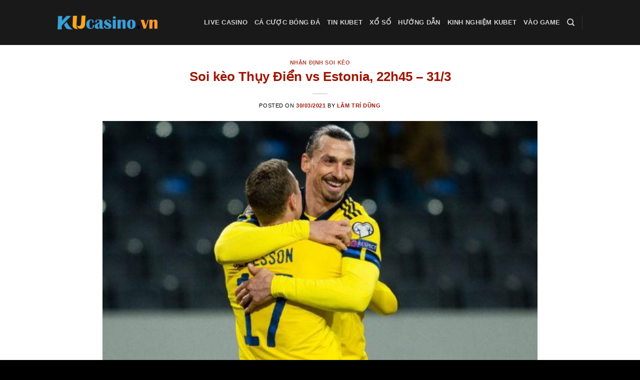

--- FILE ---
content_type: text/html; charset=UTF-8
request_url: https://kucasinovn.asia/tag/estonia/
body_size: 8213
content:
<!DOCTYPE html>
<html lang="vi" class="loading-site no-js">
<head>
	<meta charset="UTF-8" />
	<link rel="profile" href="https://gmpg.org/xfn/11" />
	<link rel="pingback" href="https://kucasinovn.asia/xmlrpc.php" />

	<script>(function(html){html.className = html.className.replace(/\bno-js\b/,'js')})(document.documentElement);</script>
<title>Estonia &#8211; KUcasinoVn</title>
<meta name='robots' content='max-image-preview:large' />
	<style>img:is([sizes="auto" i], [sizes^="auto," i]) { contain-intrinsic-size: 3000px 1500px }</style>
	<meta name="viewport" content="width=device-width, initial-scale=1" /><link rel='prefetch' href='https://kucasinovn.asia/wp-content/themes/flatsome/assets/js/flatsome.js?ver=be4456ec53c49e21f6f3' />
<link rel='prefetch' href='https://kucasinovn.asia/wp-content/themes/flatsome/assets/js/chunk.slider.js?ver=3.18.2' />
<link rel='prefetch' href='https://kucasinovn.asia/wp-content/themes/flatsome/assets/js/chunk.popups.js?ver=3.18.2' />
<link rel='prefetch' href='https://kucasinovn.asia/wp-content/themes/flatsome/assets/js/chunk.tooltips.js?ver=3.18.2' />
<link rel="alternate" type="application/rss+xml" title="Dòng thông tin KUcasinoVn &raquo;" href="https://kucasinovn.asia/feed/" />
<link rel="alternate" type="application/rss+xml" title="KUcasinoVn &raquo; Dòng bình luận" href="https://kucasinovn.asia/comments/feed/" />
<link rel="alternate" type="application/rss+xml" title="Dòng thông tin cho Thẻ KUcasinoVn &raquo; Estonia" href="https://kucasinovn.asia/tag/estonia/feed/" />
<link rel='stylesheet' id='flatsome-main-css' href='https://kucasinovn.asia/wp-content/themes/flatsome/assets/css/flatsome.css?ver=3.18.2' type='text/css' media='all' />
<style id='flatsome-main-inline-css' type='text/css'>
@font-face {
				font-family: "fl-icons";
				font-display: block;
				src: url(https://kucasinovn.asia/wp-content/themes/flatsome/assets/css/icons/fl-icons.eot?v=3.18.2);
				src:
					url(https://kucasinovn.asia/wp-content/themes/flatsome/assets/css/icons/fl-icons.eot#iefix?v=3.18.2) format("embedded-opentype"),
					url(https://kucasinovn.asia/wp-content/themes/flatsome/assets/css/icons/fl-icons.woff2?v=3.18.2) format("woff2"),
					url(https://kucasinovn.asia/wp-content/themes/flatsome/assets/css/icons/fl-icons.ttf?v=3.18.2) format("truetype"),
					url(https://kucasinovn.asia/wp-content/themes/flatsome/assets/css/icons/fl-icons.woff?v=3.18.2) format("woff"),
					url(https://kucasinovn.asia/wp-content/themes/flatsome/assets/css/icons/fl-icons.svg?v=3.18.2#fl-icons) format("svg");
			}
</style>
<script type="text/javascript" src="https://kucasinovn.asia/wp-includes/js/jquery/jquery.min.js?ver=3.7.1" id="jquery-core-js"></script>
<link rel="https://api.w.org/" href="https://kucasinovn.asia/wp-json/" /><link rel="alternate" title="JSON" type="application/json" href="https://kucasinovn.asia/wp-json/wp/v2/tags/651" /><link rel="EditURI" type="application/rsd+xml" title="RSD" href="https://kucasinovn.asia/xmlrpc.php?rsd" />
<meta name="generator" content="WordPress 6.8.3" />
<style>.bg{opacity: 0; transition: opacity 1s; -webkit-transition: opacity 1s;} .bg-loaded{opacity: 1;}</style><link rel="icon" href="https://kucasinovn.asia/wp-content/uploads/2020/06/cropped-logokucasinovn-1-32x32.png?v=1701350157" sizes="32x32" />
<link rel="icon" href="https://kucasinovn.asia/wp-content/uploads/2020/06/cropped-logokucasinovn-1-192x192.png?v=1701350157" sizes="192x192" />
<link rel="apple-touch-icon" href="https://kucasinovn.asia/wp-content/uploads/2020/06/cropped-logokucasinovn-1-180x180.png?v=1701350157" />
<meta name="msapplication-TileImage" content="https://kucasinovn.asia/wp-content/uploads/2020/06/cropped-logokucasinovn-1-270x270.png?v=1701350157" />
<style id="custom-css" type="text/css">:root {--primary-color: #446084;--fs-color-primary: #446084;--fs-color-secondary: #d26e4b;--fs-color-success: #7a9c59;--fs-color-alert: #b20000;--fs-experimental-link-color: #334862;--fs-experimental-link-color-hover: #111;}.tooltipster-base {--tooltip-color: #fff;--tooltip-bg-color: #000;}.off-canvas-right .mfp-content, .off-canvas-left .mfp-content {--drawer-width: 300px;}.sticky-add-to-cart--active, #wrapper,#main,#main.dark{background-color: #ffffff}.header-main{height: 90px}#logo img{max-height: 90px}#logo{width:200px;}.header-bottom{min-height: 55px}.header-top{min-height: 30px}.transparent .header-main{height: 90px}.transparent #logo img{max-height: 90px}.has-transparent + .page-title:first-of-type,.has-transparent + #main > .page-title,.has-transparent + #main > div > .page-title,.has-transparent + #main .page-header-wrapper:first-of-type .page-title{padding-top: 90px;}.header.show-on-scroll,.stuck .header-main{height:70px!important}.stuck #logo img{max-height: 70px!important}.header-bg-color {background-color: rgba(0,0,0,0.9)}.header-bottom {background-color: #f1f1f1}.header-main .nav > li > a{line-height: 16px }@media (max-width: 549px) {.header-main{height: 70px}#logo img{max-height: 70px}}body{color: #000000}.footer-1{background-color: #000000}.footer-2{background-color: #050505}.absolute-footer, html{background-color: #000000}.nav-vertical-fly-out > li + li {border-top-width: 1px; border-top-style: solid;}/* Custom CSS */body { font-family: Arial, Helvetica, sans-serif;}a:link {color: #9E1500;font-weight:bold;}/* visited link */a:visited {color: green;}/* mouse over link */a:hover {color: hotpink;}/* selected link */a:active {color: blue; }.label-new.menu-item > a:after{content:"New";}.label-hot.menu-item > a:after{content:"Hot";}.label-sale.menu-item > a:after{content:"Sale";}.label-popular.menu-item > a:after{content:"Popular";}</style><style id="kirki-inline-styles"></style></head>

<body class="archive tag tag-estonia tag-651 wp-custom-logo wp-theme-flatsome wp-child-theme-flatsome-child nav-dropdown-has-arrow nav-dropdown-has-shadow nav-dropdown-has-border">


<a class="skip-link screen-reader-text" href="#main">Skip to content</a>

<div id="wrapper">

	
	<header id="header" class="header has-sticky sticky-jump">
		<div class="header-wrapper">
			<div id="masthead" class="header-main nav-dark">
      <div class="header-inner flex-row container logo-left medium-logo-center" role="navigation">

          <!-- Logo -->
          <div id="logo" class="flex-col logo">
            
<!-- Header logo -->
<a href="https://kucasinovn.asia/" title="KUcasinoVn - KUBET CASINO link tổng đăng ký và đăng nhập" rel="home">
		<img width="576" height="78" src="https://kucasinovn.asia/wp-content/uploads/2023/12/kucasinovn.png" class="header_logo header-logo" alt="KUcasinoVn"/><img  width="576" height="78" src="https://kucasinovn.asia/wp-content/uploads/2023/12/kucasinovn.png" class="header-logo-dark" alt="KUcasinoVn"/></a>
          </div>

          <!-- Mobile Left Elements -->
          <div class="flex-col show-for-medium flex-left">
            <ul class="mobile-nav nav nav-left ">
              <li class="nav-icon has-icon">
  		<a href="#" data-open="#main-menu" data-pos="left" data-bg="main-menu-overlay" data-color="" class="is-small" aria-label="Menu" aria-controls="main-menu" aria-expanded="false">

		  <i class="icon-menu" ></i>
		  		</a>
	</li>
            </ul>
          </div>

          <!-- Left Elements -->
          <div class="flex-col hide-for-medium flex-left
            flex-grow">
            <ul class="header-nav header-nav-main nav nav-left  nav-uppercase" >
                          </ul>
          </div>

          <!-- Right Elements -->
          <div class="flex-col hide-for-medium flex-right">
            <ul class="header-nav header-nav-main nav nav-right  nav-uppercase">
              <li id="menu-item-321" class="megamenu menu-item menu-item-type-taxonomy menu-item-object-category menu-item-321 menu-item-design-default"><a href="https://kucasinovn.asia/category/live-casino/" class="nav-top-link">Live Casino</a></li>
<li id="menu-item-322" class="megamenu menu-item menu-item-type-taxonomy menu-item-object-category menu-item-322 menu-item-design-default"><a href="https://kucasinovn.asia/category/ca-cuoc-bong-da/" class="nav-top-link">Cá Cược Bóng Đá</a></li>
<li id="menu-item-323" class="megamenu menu-item menu-item-type-taxonomy menu-item-object-category menu-item-323 menu-item-design-default"><a href="https://kucasinovn.asia/category/tin-tuc-kubet/" class="nav-top-link">Tin Kubet</a></li>
<li id="menu-item-324" class="megamenu menu-item menu-item-type-taxonomy menu-item-object-category menu-item-324 menu-item-design-default"><a href="https://kucasinovn.asia/category/xsmb/" class="nav-top-link">Xổ Số</a></li>
<li id="menu-item-325" class="megamenu menu-item menu-item-type-taxonomy menu-item-object-category menu-item-325 menu-item-design-default"><a href="https://kucasinovn.asia/category/huong-dan/" class="nav-top-link">Hướng Dẫn</a></li>
<li id="menu-item-326" class="megamenu menu-item menu-item-type-taxonomy menu-item-object-category menu-item-326 menu-item-design-default"><a href="https://kucasinovn.asia/category/kinh-nghiem-kubet/" class="nav-top-link">Kinh Nghiệm Kubet</a></li>
<li id="menu-item-327" class="menu-item menu-item-type-custom menu-item-object-custom menu-item-327 menu-item-design-default"><a href="https://ku11vn.icu" class="nav-top-link">Vào Game</a></li>
<li class="header-search header-search-dropdown has-icon has-dropdown menu-item-has-children">
		<a href="#" aria-label="Search" class="is-small"><i class="icon-search" ></i></a>
		<ul class="nav-dropdown nav-dropdown-default">
	 	<li class="header-search-form search-form html relative has-icon">
	<div class="header-search-form-wrapper">
		<div class="searchform-wrapper ux-search-box relative is-normal"><form method="get" class="searchform" action="https://kucasinovn.asia/" role="search">
		<div class="flex-row relative">
			<div class="flex-col flex-grow">
	   	   <input type="search" class="search-field mb-0" name="s" value="" id="s" placeholder="Search&hellip;" />
			</div>
			<div class="flex-col">
				<button type="submit" class="ux-search-submit submit-button secondary button icon mb-0" aria-label="Submit">
					<i class="icon-search" ></i>				</button>
			</div>
		</div>
    <div class="live-search-results text-left z-top"></div>
</form>
</div>	</div>
</li>
	</ul>
</li>
<li class="header-divider"></li>            </ul>
          </div>

          <!-- Mobile Right Elements -->
          <div class="flex-col show-for-medium flex-right">
            <ul class="mobile-nav nav nav-right ">
                          </ul>
          </div>

      </div>

            <div class="container"><div class="top-divider full-width"></div></div>
      </div>

<div class="header-bg-container fill"><div class="header-bg-image fill"></div><div class="header-bg-color fill"></div></div>		</div>
	</header>

	
	<main id="main" class="">

<div id="content" class="blog-wrapper blog-archive page-wrapper">
		
<div class="row align-center">
	<div class="large-10 col">
	
	<div id="post-list">


<article id="post-9568" class="post-9568 post type-post status-publish format-standard has-post-thumbnail hentry category-nhan-dinh-soi-keo tag-estonia tag-keo-bong-da tag-keo-nha-cai tag-nhan-dinh-bong-da tag-soi-keo tag-soi-keo-bong-da tag-thuy-dien tag-tip-bong-da tag-truc-tiep-bong-da">
	<div class="article-inner ">
		<header class="entry-header">
	<div class="entry-header-text entry-header-text-top text-center">
		<h6 class="entry-category is-xsmall"><a href="https://kucasinovn.asia/category/ca-cuoc-bong-da/nhan-dinh-soi-keo/" rel="category tag">Nhận Định Soi Kèo</a></h6><h2 class="entry-title"><a href="https://kucasinovn.asia/soi-keo-thuy-dien-vs-estonia-22h45-31-3/" rel="bookmark" class="plain">Soi kèo Thụy Điển vs Estonia, 22h45 &#8211; 31/3</a></h2><div class="entry-divider is-divider small"></div>
	<div class="entry-meta uppercase is-xsmall">
		<span class="posted-on">Posted on <a href="https://kucasinovn.asia/soi-keo-thuy-dien-vs-estonia-22h45-31-3/" rel="bookmark"><time class="entry-date published" datetime="2021-03-30T17:28:36+07:00">30/03/2021</time><time class="updated" datetime="2021-03-30T18:25:13+07:00">30/03/2021</time></a></span> <span class="byline">by <span class="meta-author vcard"><a class="url fn n" href="https://kucasinovn.asia/author/kuadmin/">Lâm Trí Dũng</a></span></span>	</div>
	</div>
						<div class="entry-image relative">
				<a href="https://kucasinovn.asia/soi-keo-thuy-dien-vs-estonia-22h45-31-3/">
    <img width="640" height="480" src="https://kucasinovn.asia/wp-content/uploads/2021/03/Soi-keo-Thuy-Dien-vs-Estonia-22h45-313.jpg?v=1617100118" class="attachment-large size-large wp-post-image" alt="Soi kèo Thụy Điển vs Estonia" decoding="async" fetchpriority="high" srcset="https://kucasinovn.asia/wp-content/uploads/2021/03/Soi-keo-Thuy-Dien-vs-Estonia-22h45-313.jpg?v=1617100118 640w, https://kucasinovn.asia/wp-content/uploads/2021/03/Soi-keo-Thuy-Dien-vs-Estonia-22h45-313-300x225.jpg?v=1617100118 300w" sizes="(max-width: 640px) 100vw, 640px" /></a>
							</div>
			</header>
		<div class="entry-content">
		<div class="entry-summary">
		<p>Trận đấu bóng đá sân nhà Thụy Điển vs Estonia, Giải giao hữu. Nhận định, phân tích, dự đoán kết quả trận Thụy Điển vs Estonia nhanh nhất và chính xác nhất. Soi kèo Andorra vs Hungary, 1h45 &#8211; 1/4 Thụy Điển có trận khởi đầu vòng loại WC khá ấn tượng. Đoàn quân của [&#8230;]
		<div class="text-center">
			<a class="more-link button primary is-outline is-smaller" href="https://kucasinovn.asia/soi-keo-thuy-dien-vs-estonia-22h45-31-3/">Continue reading <span class="meta-nav">&rarr;</span></a>
		</div>
	</div>
	
</div>
		<footer class="entry-meta clearfix">
					<span class="cat-links">
			Posted in <a href="https://kucasinovn.asia/category/ca-cuoc-bong-da/nhan-dinh-soi-keo/" rel="category tag">Nhận Định Soi Kèo</a>		</span>

				<span class="sep">&nbsp;|&nbsp;</span>
		<span class="tags-links">
			Tagged <a href="https://kucasinovn.asia/tag/estonia/" rel="tag">Estonia</a>, <a href="https://kucasinovn.asia/tag/keo-bong-da/" rel="tag">kèo bóng đá</a>, <a href="https://kucasinovn.asia/tag/keo-nha-cai/" rel="tag">kèo nhà cái</a>, <a href="https://kucasinovn.asia/tag/nhan-dinh-bong-da/" rel="tag">Nhận ĐỊnh Bóng Đá</a>, <a href="https://kucasinovn.asia/tag/soi-keo/" rel="tag">soi kèo</a>, <a href="https://kucasinovn.asia/tag/soi-keo-bong-da/" rel="tag">Soi kèo bóng đá</a>, <a href="https://kucasinovn.asia/tag/thuy-dien/" rel="tag">Thụy Điển</a>, <a href="https://kucasinovn.asia/tag/tip-bong-da/" rel="tag">tip bóng đá</a>, <a href="https://kucasinovn.asia/tag/truc-tiep-bong-da/" rel="tag">trực tiếp bóng đá</a>		</span>
			
	</footer>
	</div>
</article>


<article id="post-9064" class="post-9064 post type-post status-publish format-standard has-post-thumbnail hentry category-nhan-dinh-soi-keo tag-belarus tag-estonia tag-keo-bong-da tag-keo-nha-cai tag-nhan-dinh-bong-da tag-soi-keo tag-soi-keo-bong-da tag-tip-bong-da tag-truc-tiep-bong-da">
	<div class="article-inner ">
		<header class="entry-header">
	<div class="entry-header-text entry-header-text-top text-center">
		<h6 class="entry-category is-xsmall"><a href="https://kucasinovn.asia/category/ca-cuoc-bong-da/nhan-dinh-soi-keo/" rel="category tag">Nhận Định Soi Kèo</a></h6><h2 class="entry-title"><a href="https://kucasinovn.asia/soi-keo-belarus-vs-estonia-0h-28-3/" rel="bookmark" class="plain">Soi kèo Belarus vs Estonia, 0h &#8211; 28/3</a></h2><div class="entry-divider is-divider small"></div>
	<div class="entry-meta uppercase is-xsmall">
		<span class="posted-on">Posted on <a href="https://kucasinovn.asia/soi-keo-belarus-vs-estonia-0h-28-3/" rel="bookmark"><time class="entry-date published" datetime="2021-03-25T19:40:26+07:00">25/03/2021</time><time class="updated" datetime="2021-03-25T22:03:00+07:00">25/03/2021</time></a></span> <span class="byline">by <span class="meta-author vcard"><a class="url fn n" href="https://kucasinovn.asia/author/kuadmin/">Lâm Trí Dũng</a></span></span>	</div>
	</div>
						<div class="entry-image relative">
				<a href="https://kucasinovn.asia/soi-keo-belarus-vs-estonia-0h-28-3/">
    <img width="640" height="481" src="https://kucasinovn.asia/wp-content/uploads/2021/03/Soi-keo-Belarus-vs-Estonia-0h-283.jpg?v=1616676028" class="attachment-large size-large wp-post-image" alt="Soi kèo Belarus vs Estonia" decoding="async" srcset="https://kucasinovn.asia/wp-content/uploads/2021/03/Soi-keo-Belarus-vs-Estonia-0h-283.jpg?v=1616676028 640w, https://kucasinovn.asia/wp-content/uploads/2021/03/Soi-keo-Belarus-vs-Estonia-0h-283-300x225.jpg?v=1616676028 300w, https://kucasinovn.asia/wp-content/uploads/2021/03/Soi-keo-Belarus-vs-Estonia-0h-283-585x440.jpg?v=1616676028 585w" sizes="(max-width: 640px) 100vw, 640px" /></a>
							</div>
			</header>
		<div class="entry-content">
		<div class="entry-summary">
		<p>Dự đoán cho ngày hôm nay: Belarus vs Estonia. Soi kèo bóng đá vòng loại World Cup hôm nay, phân tích và dự đoán kết quả trận đấu Belarus vs Estonia nhanh và chính xác nhất. Soi kèo Croatia vs Đảo Síp, 0h &#8211; 28/3 Soi kèo Ireland vs Luxembourg, 2h45 &#8211; 28/3 Soi kèo [&#8230;]
		<div class="text-center">
			<a class="more-link button primary is-outline is-smaller" href="https://kucasinovn.asia/soi-keo-belarus-vs-estonia-0h-28-3/">Continue reading <span class="meta-nav">&rarr;</span></a>
		</div>
	</div>
	
</div>
		<footer class="entry-meta clearfix">
					<span class="cat-links">
			Posted in <a href="https://kucasinovn.asia/category/ca-cuoc-bong-da/nhan-dinh-soi-keo/" rel="category tag">Nhận Định Soi Kèo</a>		</span>

				<span class="sep">&nbsp;|&nbsp;</span>
		<span class="tags-links">
			Tagged <a href="https://kucasinovn.asia/tag/belarus/" rel="tag">Belarus</a>, <a href="https://kucasinovn.asia/tag/estonia/" rel="tag">Estonia</a>, <a href="https://kucasinovn.asia/tag/keo-bong-da/" rel="tag">kèo bóng đá</a>, <a href="https://kucasinovn.asia/tag/keo-nha-cai/" rel="tag">kèo nhà cái</a>, <a href="https://kucasinovn.asia/tag/nhan-dinh-bong-da/" rel="tag">Nhận ĐỊnh Bóng Đá</a>, <a href="https://kucasinovn.asia/tag/soi-keo/" rel="tag">soi kèo</a>, <a href="https://kucasinovn.asia/tag/soi-keo-bong-da/" rel="tag">Soi kèo bóng đá</a>, <a href="https://kucasinovn.asia/tag/tip-bong-da/" rel="tag">tip bóng đá</a>, <a href="https://kucasinovn.asia/tag/truc-tiep-bong-da/" rel="tag">trực tiếp bóng đá</a>		</span>
			
	</footer>
	</div>
</article>


<article id="post-8832" class="post-8832 post type-post status-publish format-standard has-post-thumbnail hentry category-nhan-dinh-soi-keo tag-estonia tag-keo-bong-da tag-keo-nha-cai tag-nhan-dinh-bong-da tag-sec tag-soi-keo tag-soi-keo-bong-da tag-tip-bong-da tag-truc-tiep-bong-da">
	<div class="article-inner ">
		<header class="entry-header">
	<div class="entry-header-text entry-header-text-top text-center">
		<h6 class="entry-category is-xsmall"><a href="https://kucasinovn.asia/category/ca-cuoc-bong-da/nhan-dinh-soi-keo/" rel="category tag">Nhận Định Soi Kèo</a></h6><h2 class="entry-title"><a href="https://kucasinovn.asia/soi-keo-estonia-vs-sec-0h-25-3/" rel="bookmark" class="plain">Soi kèo Estonia vs Séc, 0h &#8211; 25/3</a></h2><div class="entry-divider is-divider small"></div>
	<div class="entry-meta uppercase is-xsmall">
		<span class="posted-on">Posted on <a href="https://kucasinovn.asia/soi-keo-estonia-vs-sec-0h-25-3/" rel="bookmark"><time class="entry-date published" datetime="2021-03-23T05:47:33+07:00">23/03/2021</time><time class="updated" datetime="2021-03-23T15:11:03+07:00">23/03/2021</time></a></span> <span class="byline">by <span class="meta-author vcard"><a class="url fn n" href="https://kucasinovn.asia/author/kuadmin/">Lâm Trí Dũng</a></span></span>	</div>
	</div>
						<div class="entry-image relative">
				<a href="https://kucasinovn.asia/soi-keo-estonia-vs-sec-0h-25-3/">
    <img width="640" height="480" src="https://kucasinovn.asia/wp-content/uploads/2021/03/Soi-keo-Estonia-vs-Sec-0h-253.jpg?v=1616453257" class="attachment-large size-large wp-post-image" alt="Soi kèo Estonia vs Séc" decoding="async" srcset="https://kucasinovn.asia/wp-content/uploads/2021/03/Soi-keo-Estonia-vs-Sec-0h-253.jpg?v=1616453257 640w, https://kucasinovn.asia/wp-content/uploads/2021/03/Soi-keo-Estonia-vs-Sec-0h-253-300x225.jpg?v=1616453257 300w, https://kucasinovn.asia/wp-content/uploads/2021/03/Soi-keo-Estonia-vs-Sec-0h-253-585x439.jpg?v=1616453257 585w" sizes="(max-width: 640px) 100vw, 640px" /></a>
							</div>
			</header>
		<div class="entry-content">
		<div class="entry-summary">
		<p>Dự đoán hôm nay: Estonia vs CH Séc. Soi kèo bóng đá vòng loại World Cup hôm nay, phân tích và dự đoán kết quả trận Estonia vs CH Séc nhanh và chính xác nhất. Soi kèo Serbia vs CH Ireland, 2h45 &#8211; 25/3 Soi kèo U21 Slovenia vs U21 Tây Ban Nha, 0h &#8211; [&#8230;]
		<div class="text-center">
			<a class="more-link button primary is-outline is-smaller" href="https://kucasinovn.asia/soi-keo-estonia-vs-sec-0h-25-3/">Continue reading <span class="meta-nav">&rarr;</span></a>
		</div>
	</div>
	
</div>
		<footer class="entry-meta clearfix">
					<span class="cat-links">
			Posted in <a href="https://kucasinovn.asia/category/ca-cuoc-bong-da/nhan-dinh-soi-keo/" rel="category tag">Nhận Định Soi Kèo</a>		</span>

				<span class="sep">&nbsp;|&nbsp;</span>
		<span class="tags-links">
			Tagged <a href="https://kucasinovn.asia/tag/estonia/" rel="tag">Estonia</a>, <a href="https://kucasinovn.asia/tag/keo-bong-da/" rel="tag">kèo bóng đá</a>, <a href="https://kucasinovn.asia/tag/keo-nha-cai/" rel="tag">kèo nhà cái</a>, <a href="https://kucasinovn.asia/tag/nhan-dinh-bong-da/" rel="tag">Nhận ĐỊnh Bóng Đá</a>, <a href="https://kucasinovn.asia/tag/sec/" rel="tag">Séc</a>, <a href="https://kucasinovn.asia/tag/soi-keo/" rel="tag">soi kèo</a>, <a href="https://kucasinovn.asia/tag/soi-keo-bong-da/" rel="tag">Soi kèo bóng đá</a>, <a href="https://kucasinovn.asia/tag/tip-bong-da/" rel="tag">tip bóng đá</a>, <a href="https://kucasinovn.asia/tag/truc-tiep-bong-da/" rel="tag">trực tiếp bóng đá</a>		</span>
			
	</footer>
	</div>
</article>



</div>

	</div>

</div>

</div>


</main>

<footer id="footer" class="footer-wrapper">

	
<!-- FOOTER 1 -->

<!-- FOOTER 2 -->



<div class="absolute-footer dark medium-text-center small-text-center">
  <div class="container clearfix">

    
    <div class="footer-primary pull-left">
            <div class="copyright-footer">
        Copyright 2026 © <strong>KU casino</strong> <a style="color: #000000;" href="https://www.i9bet70.com/">I9bet70</a> <a style="color: #000000;" href="https://m.i9bet61.com/Account/Login">I9bet</a> 
      </div>
          </div>
  </div>
</div>

<a href="#top" class="back-to-top button icon invert plain fixed bottom z-1 is-outline hide-for-medium circle" id="top-link" aria-label="Go to top"><i class="icon-angle-up" ></i></a>

</footer>

</div>

<div id="main-menu" class="mobile-sidebar no-scrollbar mfp-hide">

	
	<div class="sidebar-menu no-scrollbar ">

		
					<ul class="nav nav-sidebar nav-vertical nav-uppercase" data-tab="1">
				<li class="header-search-form search-form html relative has-icon">
	<div class="header-search-form-wrapper">
		<div class="searchform-wrapper ux-search-box relative is-normal"><form method="get" class="searchform" action="https://kucasinovn.asia/" role="search">
		<div class="flex-row relative">
			<div class="flex-col flex-grow">
	   	   <input type="search" class="search-field mb-0" name="s" value="" id="s" placeholder="Search&hellip;" />
			</div>
			<div class="flex-col">
				<button type="submit" class="ux-search-submit submit-button secondary button icon mb-0" aria-label="Submit">
					<i class="icon-search" ></i>				</button>
			</div>
		</div>
    <div class="live-search-results text-left z-top"></div>
</form>
</div>	</div>
</li>
<li class="megamenu menu-item menu-item-type-taxonomy menu-item-object-category menu-item-321"><a href="https://kucasinovn.asia/category/live-casino/">Live Casino</a></li>
<li class="megamenu menu-item menu-item-type-taxonomy menu-item-object-category menu-item-322"><a href="https://kucasinovn.asia/category/ca-cuoc-bong-da/">Cá Cược Bóng Đá</a></li>
<li class="megamenu menu-item menu-item-type-taxonomy menu-item-object-category menu-item-323"><a href="https://kucasinovn.asia/category/tin-tuc-kubet/">Tin Kubet</a></li>
<li class="megamenu menu-item menu-item-type-taxonomy menu-item-object-category menu-item-324"><a href="https://kucasinovn.asia/category/xsmb/">Xổ Số</a></li>
<li class="megamenu menu-item menu-item-type-taxonomy menu-item-object-category menu-item-325"><a href="https://kucasinovn.asia/category/huong-dan/">Hướng Dẫn</a></li>
<li class="megamenu menu-item menu-item-type-taxonomy menu-item-object-category menu-item-326"><a href="https://kucasinovn.asia/category/kinh-nghiem-kubet/">Kinh Nghiệm Kubet</a></li>
<li class="menu-item menu-item-type-custom menu-item-object-custom menu-item-327"><a href="https://ku11vn.icu">Vào Game</a></li>
			</ul>
		
		
	</div>

	
</div>
<script type="speculationrules">
{"prefetch":[{"source":"document","where":{"and":[{"href_matches":"\/*"},{"not":{"href_matches":["\/wp-*.php","\/wp-admin\/*","\/wp-content\/uploads\/*","\/wp-content\/*","\/wp-content\/plugins\/*","\/wp-content\/themes\/flatsome-child\/*","\/wp-content\/themes\/flatsome\/*","\/*\\?(.+)"]}},{"not":{"selector_matches":"a[rel~=\"nofollow\"]"}},{"not":{"selector_matches":".no-prefetch, .no-prefetch a"}}]},"eagerness":"conservative"}]}
</script>
<style id='global-styles-inline-css' type='text/css'>
:root{--wp--preset--aspect-ratio--square: 1;--wp--preset--aspect-ratio--4-3: 4/3;--wp--preset--aspect-ratio--3-4: 3/4;--wp--preset--aspect-ratio--3-2: 3/2;--wp--preset--aspect-ratio--2-3: 2/3;--wp--preset--aspect-ratio--16-9: 16/9;--wp--preset--aspect-ratio--9-16: 9/16;--wp--preset--color--black: #000000;--wp--preset--color--cyan-bluish-gray: #abb8c3;--wp--preset--color--white: #ffffff;--wp--preset--color--pale-pink: #f78da7;--wp--preset--color--vivid-red: #cf2e2e;--wp--preset--color--luminous-vivid-orange: #ff6900;--wp--preset--color--luminous-vivid-amber: #fcb900;--wp--preset--color--light-green-cyan: #7bdcb5;--wp--preset--color--vivid-green-cyan: #00d084;--wp--preset--color--pale-cyan-blue: #8ed1fc;--wp--preset--color--vivid-cyan-blue: #0693e3;--wp--preset--color--vivid-purple: #9b51e0;--wp--preset--color--primary: #446084;--wp--preset--color--secondary: #d26e4b;--wp--preset--color--success: #7a9c59;--wp--preset--color--alert: #b20000;--wp--preset--gradient--vivid-cyan-blue-to-vivid-purple: linear-gradient(135deg,rgba(6,147,227,1) 0%,rgb(155,81,224) 100%);--wp--preset--gradient--light-green-cyan-to-vivid-green-cyan: linear-gradient(135deg,rgb(122,220,180) 0%,rgb(0,208,130) 100%);--wp--preset--gradient--luminous-vivid-amber-to-luminous-vivid-orange: linear-gradient(135deg,rgba(252,185,0,1) 0%,rgba(255,105,0,1) 100%);--wp--preset--gradient--luminous-vivid-orange-to-vivid-red: linear-gradient(135deg,rgba(255,105,0,1) 0%,rgb(207,46,46) 100%);--wp--preset--gradient--very-light-gray-to-cyan-bluish-gray: linear-gradient(135deg,rgb(238,238,238) 0%,rgb(169,184,195) 100%);--wp--preset--gradient--cool-to-warm-spectrum: linear-gradient(135deg,rgb(74,234,220) 0%,rgb(151,120,209) 20%,rgb(207,42,186) 40%,rgb(238,44,130) 60%,rgb(251,105,98) 80%,rgb(254,248,76) 100%);--wp--preset--gradient--blush-light-purple: linear-gradient(135deg,rgb(255,206,236) 0%,rgb(152,150,240) 100%);--wp--preset--gradient--blush-bordeaux: linear-gradient(135deg,rgb(254,205,165) 0%,rgb(254,45,45) 50%,rgb(107,0,62) 100%);--wp--preset--gradient--luminous-dusk: linear-gradient(135deg,rgb(255,203,112) 0%,rgb(199,81,192) 50%,rgb(65,88,208) 100%);--wp--preset--gradient--pale-ocean: linear-gradient(135deg,rgb(255,245,203) 0%,rgb(182,227,212) 50%,rgb(51,167,181) 100%);--wp--preset--gradient--electric-grass: linear-gradient(135deg,rgb(202,248,128) 0%,rgb(113,206,126) 100%);--wp--preset--gradient--midnight: linear-gradient(135deg,rgb(2,3,129) 0%,rgb(40,116,252) 100%);--wp--preset--font-size--small: 13px;--wp--preset--font-size--medium: 20px;--wp--preset--font-size--large: 36px;--wp--preset--font-size--x-large: 42px;--wp--preset--spacing--20: 0.44rem;--wp--preset--spacing--30: 0.67rem;--wp--preset--spacing--40: 1rem;--wp--preset--spacing--50: 1.5rem;--wp--preset--spacing--60: 2.25rem;--wp--preset--spacing--70: 3.38rem;--wp--preset--spacing--80: 5.06rem;--wp--preset--shadow--natural: 6px 6px 9px rgba(0, 0, 0, 0.2);--wp--preset--shadow--deep: 12px 12px 50px rgba(0, 0, 0, 0.4);--wp--preset--shadow--sharp: 6px 6px 0px rgba(0, 0, 0, 0.2);--wp--preset--shadow--outlined: 6px 6px 0px -3px rgba(255, 255, 255, 1), 6px 6px rgba(0, 0, 0, 1);--wp--preset--shadow--crisp: 6px 6px 0px rgba(0, 0, 0, 1);}:where(body) { margin: 0; }.wp-site-blocks > .alignleft { float: left; margin-right: 2em; }.wp-site-blocks > .alignright { float: right; margin-left: 2em; }.wp-site-blocks > .aligncenter { justify-content: center; margin-left: auto; margin-right: auto; }:where(.is-layout-flex){gap: 0.5em;}:where(.is-layout-grid){gap: 0.5em;}.is-layout-flow > .alignleft{float: left;margin-inline-start: 0;margin-inline-end: 2em;}.is-layout-flow > .alignright{float: right;margin-inline-start: 2em;margin-inline-end: 0;}.is-layout-flow > .aligncenter{margin-left: auto !important;margin-right: auto !important;}.is-layout-constrained > .alignleft{float: left;margin-inline-start: 0;margin-inline-end: 2em;}.is-layout-constrained > .alignright{float: right;margin-inline-start: 2em;margin-inline-end: 0;}.is-layout-constrained > .aligncenter{margin-left: auto !important;margin-right: auto !important;}.is-layout-constrained > :where(:not(.alignleft):not(.alignright):not(.alignfull)){margin-left: auto !important;margin-right: auto !important;}body .is-layout-flex{display: flex;}.is-layout-flex{flex-wrap: wrap;align-items: center;}.is-layout-flex > :is(*, div){margin: 0;}body .is-layout-grid{display: grid;}.is-layout-grid > :is(*, div){margin: 0;}body{padding-top: 0px;padding-right: 0px;padding-bottom: 0px;padding-left: 0px;}a:where(:not(.wp-element-button)){text-decoration: none;}:root :where(.wp-element-button, .wp-block-button__link){background-color: #32373c;border-width: 0;color: #fff;font-family: inherit;font-size: inherit;line-height: inherit;padding: calc(0.667em + 2px) calc(1.333em + 2px);text-decoration: none;}.has-black-color{color: var(--wp--preset--color--black) !important;}.has-cyan-bluish-gray-color{color: var(--wp--preset--color--cyan-bluish-gray) !important;}.has-white-color{color: var(--wp--preset--color--white) !important;}.has-pale-pink-color{color: var(--wp--preset--color--pale-pink) !important;}.has-vivid-red-color{color: var(--wp--preset--color--vivid-red) !important;}.has-luminous-vivid-orange-color{color: var(--wp--preset--color--luminous-vivid-orange) !important;}.has-luminous-vivid-amber-color{color: var(--wp--preset--color--luminous-vivid-amber) !important;}.has-light-green-cyan-color{color: var(--wp--preset--color--light-green-cyan) !important;}.has-vivid-green-cyan-color{color: var(--wp--preset--color--vivid-green-cyan) !important;}.has-pale-cyan-blue-color{color: var(--wp--preset--color--pale-cyan-blue) !important;}.has-vivid-cyan-blue-color{color: var(--wp--preset--color--vivid-cyan-blue) !important;}.has-vivid-purple-color{color: var(--wp--preset--color--vivid-purple) !important;}.has-primary-color{color: var(--wp--preset--color--primary) !important;}.has-secondary-color{color: var(--wp--preset--color--secondary) !important;}.has-success-color{color: var(--wp--preset--color--success) !important;}.has-alert-color{color: var(--wp--preset--color--alert) !important;}.has-black-background-color{background-color: var(--wp--preset--color--black) !important;}.has-cyan-bluish-gray-background-color{background-color: var(--wp--preset--color--cyan-bluish-gray) !important;}.has-white-background-color{background-color: var(--wp--preset--color--white) !important;}.has-pale-pink-background-color{background-color: var(--wp--preset--color--pale-pink) !important;}.has-vivid-red-background-color{background-color: var(--wp--preset--color--vivid-red) !important;}.has-luminous-vivid-orange-background-color{background-color: var(--wp--preset--color--luminous-vivid-orange) !important;}.has-luminous-vivid-amber-background-color{background-color: var(--wp--preset--color--luminous-vivid-amber) !important;}.has-light-green-cyan-background-color{background-color: var(--wp--preset--color--light-green-cyan) !important;}.has-vivid-green-cyan-background-color{background-color: var(--wp--preset--color--vivid-green-cyan) !important;}.has-pale-cyan-blue-background-color{background-color: var(--wp--preset--color--pale-cyan-blue) !important;}.has-vivid-cyan-blue-background-color{background-color: var(--wp--preset--color--vivid-cyan-blue) !important;}.has-vivid-purple-background-color{background-color: var(--wp--preset--color--vivid-purple) !important;}.has-primary-background-color{background-color: var(--wp--preset--color--primary) !important;}.has-secondary-background-color{background-color: var(--wp--preset--color--secondary) !important;}.has-success-background-color{background-color: var(--wp--preset--color--success) !important;}.has-alert-background-color{background-color: var(--wp--preset--color--alert) !important;}.has-black-border-color{border-color: var(--wp--preset--color--black) !important;}.has-cyan-bluish-gray-border-color{border-color: var(--wp--preset--color--cyan-bluish-gray) !important;}.has-white-border-color{border-color: var(--wp--preset--color--white) !important;}.has-pale-pink-border-color{border-color: var(--wp--preset--color--pale-pink) !important;}.has-vivid-red-border-color{border-color: var(--wp--preset--color--vivid-red) !important;}.has-luminous-vivid-orange-border-color{border-color: var(--wp--preset--color--luminous-vivid-orange) !important;}.has-luminous-vivid-amber-border-color{border-color: var(--wp--preset--color--luminous-vivid-amber) !important;}.has-light-green-cyan-border-color{border-color: var(--wp--preset--color--light-green-cyan) !important;}.has-vivid-green-cyan-border-color{border-color: var(--wp--preset--color--vivid-green-cyan) !important;}.has-pale-cyan-blue-border-color{border-color: var(--wp--preset--color--pale-cyan-blue) !important;}.has-vivid-cyan-blue-border-color{border-color: var(--wp--preset--color--vivid-cyan-blue) !important;}.has-vivid-purple-border-color{border-color: var(--wp--preset--color--vivid-purple) !important;}.has-primary-border-color{border-color: var(--wp--preset--color--primary) !important;}.has-secondary-border-color{border-color: var(--wp--preset--color--secondary) !important;}.has-success-border-color{border-color: var(--wp--preset--color--success) !important;}.has-alert-border-color{border-color: var(--wp--preset--color--alert) !important;}.has-vivid-cyan-blue-to-vivid-purple-gradient-background{background: var(--wp--preset--gradient--vivid-cyan-blue-to-vivid-purple) !important;}.has-light-green-cyan-to-vivid-green-cyan-gradient-background{background: var(--wp--preset--gradient--light-green-cyan-to-vivid-green-cyan) !important;}.has-luminous-vivid-amber-to-luminous-vivid-orange-gradient-background{background: var(--wp--preset--gradient--luminous-vivid-amber-to-luminous-vivid-orange) !important;}.has-luminous-vivid-orange-to-vivid-red-gradient-background{background: var(--wp--preset--gradient--luminous-vivid-orange-to-vivid-red) !important;}.has-very-light-gray-to-cyan-bluish-gray-gradient-background{background: var(--wp--preset--gradient--very-light-gray-to-cyan-bluish-gray) !important;}.has-cool-to-warm-spectrum-gradient-background{background: var(--wp--preset--gradient--cool-to-warm-spectrum) !important;}.has-blush-light-purple-gradient-background{background: var(--wp--preset--gradient--blush-light-purple) !important;}.has-blush-bordeaux-gradient-background{background: var(--wp--preset--gradient--blush-bordeaux) !important;}.has-luminous-dusk-gradient-background{background: var(--wp--preset--gradient--luminous-dusk) !important;}.has-pale-ocean-gradient-background{background: var(--wp--preset--gradient--pale-ocean) !important;}.has-electric-grass-gradient-background{background: var(--wp--preset--gradient--electric-grass) !important;}.has-midnight-gradient-background{background: var(--wp--preset--gradient--midnight) !important;}.has-small-font-size{font-size: var(--wp--preset--font-size--small) !important;}.has-medium-font-size{font-size: var(--wp--preset--font-size--medium) !important;}.has-large-font-size{font-size: var(--wp--preset--font-size--large) !important;}.has-x-large-font-size{font-size: var(--wp--preset--font-size--x-large) !important;}
</style>
<script type="text/javascript" src="https://kucasinovn.asia/wp-content/themes/flatsome/inc/extensions/flatsome-instant-page/flatsome-instant-page.js?ver=1.2.1" id="flatsome-instant-page-js"></script>
<script type="text/javascript" src="https://kucasinovn.asia/wp-includes/js/hoverIntent.min.js?ver=1.10.2" id="hoverIntent-js"></script>
<script type="text/javascript" id="flatsome-js-js-extra">
/* <![CDATA[ */
var flatsomeVars = {"theme":{"version":"3.18.2"},"ajaxurl":"https:\/\/kucasinovn.asia\/wp-admin\/admin-ajax.php","rtl":"","sticky_height":"70","stickyHeaderHeight":"0","scrollPaddingTop":"0","assets_url":"https:\/\/kucasinovn.asia\/wp-content\/themes\/flatsome\/assets\/","lightbox":{"close_markup":"<button title=\"%title%\" type=\"button\" class=\"mfp-close\"><svg xmlns=\"http:\/\/www.w3.org\/2000\/svg\" width=\"28\" height=\"28\" viewBox=\"0 0 24 24\" fill=\"none\" stroke=\"currentColor\" stroke-width=\"2\" stroke-linecap=\"round\" stroke-linejoin=\"round\" class=\"feather feather-x\"><line x1=\"18\" y1=\"6\" x2=\"6\" y2=\"18\"><\/line><line x1=\"6\" y1=\"6\" x2=\"18\" y2=\"18\"><\/line><\/svg><\/button>","close_btn_inside":false},"user":{"can_edit_pages":false},"i18n":{"mainMenu":"Main Menu","toggleButton":"Toggle"},"options":{"cookie_notice_version":"1","swatches_layout":false,"swatches_disable_deselect":false,"swatches_box_select_event":false,"swatches_box_behavior_selected":false,"swatches_box_update_urls":"1","swatches_box_reset":false,"swatches_box_reset_limited":false,"swatches_box_reset_extent":false,"swatches_box_reset_time":300,"search_result_latency":"0"}};
/* ]]> */
</script>
<script type="text/javascript" src="https://kucasinovn.asia/wp-content/themes/flatsome/assets/js/flatsome.js?ver=be4456ec53c49e21f6f3" id="flatsome-js-js"></script>

<script defer src="https://static.cloudflareinsights.com/beacon.min.js/vcd15cbe7772f49c399c6a5babf22c1241717689176015" integrity="sha512-ZpsOmlRQV6y907TI0dKBHq9Md29nnaEIPlkf84rnaERnq6zvWvPUqr2ft8M1aS28oN72PdrCzSjY4U6VaAw1EQ==" data-cf-beacon='{"version":"2024.11.0","token":"bf305f8fe813483bb25559d8dc963092","r":1,"server_timing":{"name":{"cfCacheStatus":true,"cfEdge":true,"cfExtPri":true,"cfL4":true,"cfOrigin":true,"cfSpeedBrain":true},"location_startswith":null}}' crossorigin="anonymous"></script>
</body>
</html>
